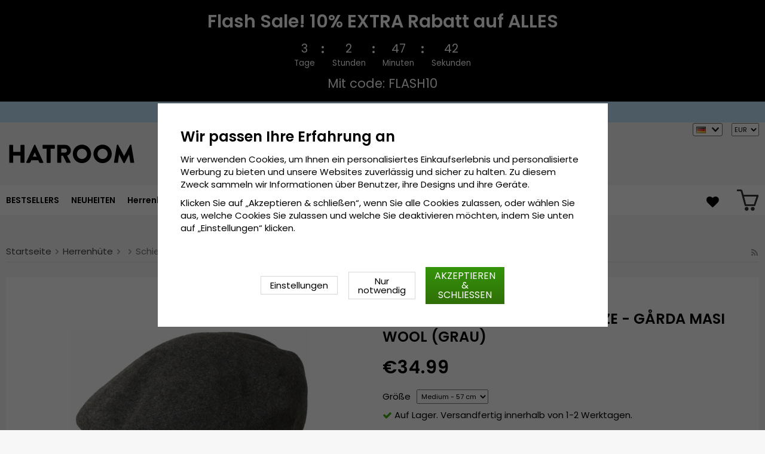

--- FILE ---
content_type: text/html; charset=UTF-8
request_url: https://hatroom.de/de/herrenhute/schiebermutze-flatcap/schiebermutze-schirmmutze-garda-masi-wool-grau/
body_size: 18573
content:
<!doctype html><html lang="de"
class="slidein-enabled header-banner-active"><head><meta charset="utf-8"><title>Schiebermütze / Schirmmütze - Gårda Masi Wool (grau)</title><meta name="description" content="In Gårda - Göteborgs altem Textilarbeiter- und Fabrikgelände -, wo die Idee der Wiederaufnahme der stolzen Hutproduktion, die einst das Gebiet prägte, geboren wurde, als die schottischen, niederländischen und englischen Geschäftsleute und"><meta name="keywords" content=""><meta name="robots" content="index, follow"><meta name="viewport" content="width=device-width, initial-scale=1"><!-- WIKINGGRUPPEN 9.2.4 --><link rel="shortcut icon" href="/favicon.png"><style>@font-face {
font-family: 'poppins';
src:
url('/css/fonts/poppins/Poppins-Regular.woff2?6b2nks') format('woff2'),
url('/css/fonts/poppins/Poppins-Regular.woff?6b2nks') format('woff');
font-weight: 400;
font-style: normal;
font-display: swap;
}
@font-face {
font-family: 'poppins';
src:
url('/css/fonts/poppins/Poppins-Italic.woff2?6b2nks') format('woff2'),
url('/css/fonts/poppins/Poppins-Italic.woff?6b2nks') format('woff');
font-weight: 400;
font-style: italic;
font-display: swap;
}
@font-face {
font-family: 'poppins';
src:
url('/css/fonts/poppins/Poppins-SemiBold.woff2?6b2nks') format('woff2'),
url('/css/fonts/poppins/Poppins-SemiBold.woff?6b2nks') format('woff');
font-weight: 600;
font-style: normal;
font-display: swap;
}
@font-face {
font-family: 'poppins';
src:
url('/css/fonts/poppins/Poppins-SemiBoldItalic.woff2?6b2nks') format('woff2'),
url('/css/fonts/poppins/Poppins-SemiBoldItalic.woff?6b2nks') format('woff');
font-weight: 600;
font-style: italic;
font-display: swap;
}</style><link rel="stylesheet" href="/js/vendors/splide/splide-core.min.css?1150"><link rel="preload" href="/frontend/view_desktop/css/compiled/compiled.css?v=1150" as="style" onload="this.rel='stylesheet'"><noscript><link rel="stylesheet" href="/frontend/view_desktop/css/compiled/compiled.css?v=1150"></noscript><script>/*! loadCSS: load a CSS file asynchronously. [c]2016 @scottjehl, Filament Group, Inc. Licensed MIT */
!function(a){"use strict";var b=function(b,c,d){function j(a){return e.body?a():void setTimeout(function(){j(a)})}function l(){f.addEventListener&&f.removeEventListener("load",l),f.media=d||"all"}var g,e=a.document,f=e.createElement("link");if(c)g=c;else{var h=(e.body||e.getElementsByTagName("head")[0]).childNodes;g=h[h.length-1]}var i=e.styleSheets;f.rel="stylesheet",f.href=b,f.media="only x",j(function(){g.parentNode.insertBefore(f,c?g:g.nextSibling)});var k=function(a){for(var b=f.href,c=i.length;c--;)if(i[c].href===b)return a();setTimeout(function(){k(a)})};return f.addEventListener&&f.addEventListener("load",l),f.onloadcssdefined=k,k(l),f};"undefined"!=typeof exports?exports.loadCSS=b:a.loadCSS=b}("undefined"!=typeof global?global:this);
function onloadCSS(a,b){function d(){!c&&b&&(c=!0,b.call(a))}var c;a.addEventListener&&a.addEventListener("load",d),a.attachEvent&&a.attachEvent("onload",d),"isApplicationInstalled"in navigator&&"onloadcssdefined"in a&&a.onloadcssdefined(d)}!function(a){if(a.loadCSS){var b=loadCSS.relpreload={};if(b.support=function(){try{return a.document.createElement("link").relList.supports("preload")}catch(a){return!1}},b.poly=function(){for(var b=a.document.getElementsByTagName("link"),c=0;c<b.length;c++){var d=b[c];"preload"===d.rel&&"style"===d.getAttribute("as")&&(a.loadCSS(d.href,d),d.rel=null)}},!b.support()){b.poly();var c=a.setInterval(b.poly,300);a.addEventListener&&a.addEventListener("load",function(){a.clearInterval(c)}),a.attachEvent&&a.attachEvent("onload",function(){a.clearInterval(c)})}}}(this);</script><script id="mcjs">!function(c,h,i,m,p){m=c.createElement(h),p=c.getElementsByTagName(h)[0],m.async=1,m.src=i,p.parentNode.insertBefore(m,p)}(document,"script","https://chimpstatic.com/mcjs-connected/js/users/b1709f555231bdf01b3bd66dc/8849b786d385c89a6cad4614e.js");</script><link rel="canonical" href="https://hatroom.de/de/herrenhute/schiebermutze-flatcap/schiebermutze-schirmmutze-garda-masi-wool-grau/"><link rel="alternate" hreflang="sv" href="https://hatshop.se/herrhattar/gubbkeps-flat-caps/gubbkeps-flat-cap-garda-masi-wool-gra/"><link rel="alternate" hreflang="en" href="https://hatroom.eu/en/mens-hats/flat-caps/flat-cap-garda-masi-wool-grey/"><link rel="alternate" hreflang="de" href="https://hatroom.de/de/herrenhute/schiebermutze-flatcap/schiebermutze-schirmmutze-garda-masi-wool-grau/"><link rel="alternate" hreflang="fi" href="https://hatshop.fi/fi/miesten-hatut/flat-caps/flat-cap-garda-masi-wool-harmaa/"><link rel="alternate" hreflang="no" href="https://hatteshoppen.no/no/herrehatter/sixpence-flat-caps/sixpence-flat-cap-garda-masi-wool-gra/"><link rel="alternate" hreflang="da" href="https://hatshop.dk/da/herrehatte/sixpence-flat-caps/sixpence-flat-cap-garda-masi-wool-gra/"><link rel="alternate" hreflang="fr" href="https://hatshop.fr/fr/chapeaux-pour-homme/les-casquettes/casquette-gavroche-irlandaise-garda-masi-wool-gris/"><link rel="alternate" hreflang="nl" href="https://hatroom.nl/nl/herenhoeden/flat-caps/flat-cap-garda-masi-wool-grijs/"><link rel="alternate" hreflang="pl" href="https://hatroom.pl/pl/kapelusze-mskie/kaszkiet-flat-cap/kaszkiet-garda-masi-wool-szary/"><script src="/js/fbc.js?1150"></script><script>document.addEventListener('DOMContentLoaded', function(){
$(document).on('acceptCookies1', function() {
$('body').append(atob('PHNjcmlwdD4hZnVuY3Rpb24oZixiLGUsdixuLHQscyl7aWYoZi5mYnEpcmV0dXJuO249Zi5mYnE9ZnVuY3Rpb24oKXtuLmNhbGxNZXRob2Q/[base64]'));
});
});</script><script>window.profitMetricsCookieStatisticsConsent = false;window.profitMetricsCookieMarketingConsent=false;</script><script>document.addEventListener('DOMContentLoaded', function(){
$(document).on('acceptCookies2', function() {
$('body').append(atob('PHNjcmlwdD53aW5kb3cucHJvZml0TWV0cmljc0Nvb2tpZVN0YXRpc3RpY3NDb25zZW50ID0gdHJ1ZTs8L3NjcmlwdD4='));
});
});</script><script>document.addEventListener('DOMContentLoaded', function(){
$(document).on('acceptCookies2', function() {
$('body').append(atob('PHNjcmlwdD53aW5kb3cucHJvZml0TWV0cmljc0Nvb2tpZU1hcmtldGluZ0NvbnNlbnQgPSB0cnVlOzwvc2NyaXB0Pg=='));
});
});</script><script>window.profitMetrics = {
pid: '4A044D5CD096E1AF', // The ProfitMetrics website ID
cookieStatisticsConsent: window.profitMetricsCookieStatisticsConsent,
cookieMarketingConsent: window.profitMetricsCookieMarketingConsent }</script><script src="https://cdn1.profitmetrics.io/4A044D5CD096E1AF/bundle.js"
defer></script><!-- ProfitMetrics snippet END--><script src="https://cdn.optimizely.com/js/29349450414.js"></script><meta name="google-site-verification" content="Szd1THlMXgcdrwy2pLjOcUoaBvQGrQNTnwj1tIaD3_c" /><meta name="google-site-verification" content="HPw2x9UZf1KB0d5VARBuJMUZQjNkmTKoeuzp0eis_Lg" /><meta name="google-site-verification" content="Yn23_1lndsr7jpMT739IFZXnQg0lCP9KQMe00RNfv48" /><meta name="google-site-verification" content="idlsvJEymEGfch-hlsnN6RhDPCFYZu-Fa377Ys80VEY" /><meta name="google-site-verification" content="mf1dCJtiRtEEM3PMd1Y7yr0nsrLfKYOK-O3bDwZbTc0" /><meta name="google-site-verification" content="6cH9ObDKRjE89cXv1reNnN4MOKpUJ1T5KnSdvmMF5Zw" /><meta name="google-site-verification" content="JCBrc1ws322O1JyoCdCtlFRNcNy4Zo9lv8KXt6BlWBY" /><meta name="google-site-verification" content="lUBXqFcIxFFNTeXyIDJUUJr6ucgHdU-uNBPDY0MA0-Q" /><meta name="google-site-verification" content="L-_uXtjSRDXTjMT_Jk_KdxfDiLn6SRLn_n7RuJKxRL8" /><meta name="facebook-domain-verification" content="nq4ufqp08vcz5yc6zfdvrg3tk1znq0" /><meta name="facebook-domain-verification" content="9ho0sqigq7c096q5s573d0pzg3xxsg" /><meta name="facebook-domain-verification" content="yc144kgnc22ccu6m5de3720g3ixdtk" /><meta name="facebook-domain-verification" content="exi3vysfxo2sxvzef5ldflyv6r57vb" /><meta name="facebook-domain-verification" content="4hpcq8kdgnk723qetupbubigkbzkmg" /><meta name="facebook-domain-verification" content="v4ygbifhlkdih2bk6nu64r4krm4xzd" /><meta name="facebook-domain-verification" content="goriopkqtztu43j4d16hs5hf2lols8" /><!-- TrustBox script --><script type="text/javascript" src="//widget.trustpilot.com/bootstrap/v5/tp.widget.bootstrap.min.js" async></script><!-- End TrustBox script --><style>.js_recommendations__holder[data-place="lead"].recommendations__holder {
margin-bottom: unset;
}</style><script defer src="https://on.hatshop.se/jsTag?ap=1962291854"></script><script> (function (i, s, o, g, r, a, m) {
i["VoyadoAnalyticsObject"] = r;
i[r] = i[r] || function () { (i[r].q = i[r].q || []).push(arguments) }, i[r].l = 1 * new Date();
a = s.createElement(o), m = s.getElementsByTagName(o)[0];
a.async = 1;
a.src = g;
m.parentNode.insertBefore(a, m)
})(window, document, "script", "https://assets.voyado.com/jsfiles/analytics_0.1.6.min.js", "va");
va("setTenant", "Hatshop");</script><script>va("productview", {
"categoryName": "de/herrenhute/schiebermutze-flatcap",
"itemId": "FW_TN4039.grey-2"})</script><meta property="og:title" content="Schiebermütze / Schirmmütze - Gårda Masi Wool (grau)"/><meta property="og:description" content="In Gårda - Göteborgs altem Textilarbeiter- und Fabrikgelände -, wo die Idee der Wiederaufnahme der stolzen Hutproduktion, die einst das Gebiet prägte, geboren wurde, als die schottischen, niederländischen und englischen Geschäftsleute und Handwerker vor etwas mehr als hundert Jahren in diesem Teil der Stadt die Herstellung und Produktion charakterisierten.Es ist seit ein paar Jahrhunderten nicht mehr möglich, die Hüte in der Mitte Göteborgs herzustellen, aber wir können und werden immer noch inspiriert, fasziniert und verzaubert von dem Design und der Innovation des lebendigen Handwerks, das damals die Gegend prägte. Und nehmen es mit uns, wenn wir 200 Jahre später unsere Freunde besuchen, die Produzenten von echten Panamahüten weit weg im Westen - in Südamerika, Ecuador - oder im grenzenlosen künstlerischen Japan am weitesten im Fernen Osten sind.Wir wollen, dass ALLE - wie in Gårda in den Jahren 1800 und 1900 - moderne, einzigartige, innovative Hüte zu einem wirklich guten Preis tragen können. Sie wurde unter den gleichen Voraussetzungen geschaffen, als sich vor einigen hundert Jahren in Göteborg Menschen aus verschiedenen Teilen Europas trafen. Spezifikationen:Schirmlänge: 5 cm.Hergestellt in Italien.Hergestellt aus 65 Prozent Wolle, 30 Prozent Polyamid und 5 Prozent Fasern.Hergestellt aus: 65 Prozent Wolle, 30 Prozent Polyamid und 5 Prozent Fasern.Grösseninformationen: Small - 55 cm. Medium - 57 cm. Large - 59 cm. X-Large - 61 cm. "/><meta property="og:type" content="product"/><meta property="og:url" content="https://hatroom.de/de/herrenhute/schiebermutze-flatcap/schiebermutze-schirmmutze-garda-masi-wool-grau/"/><meta property="og:site_name" content="Cama-Gruppen AB"/><meta property="product:retailer_item_id" content="FW_TN4039.grey-2"/><meta property="product:price:amount" content="34.99" /><meta property="product:price:currency" content="EUR" /><meta property="product:availability" content="instock" /><meta property="og:image" content="https://hatroom.de/images/zoom/tn4039gra1.jpg"/><meta property="og:image" content="https://hatroom.de/images/zoom/tn4039gra2.jpg"/><meta property="og:image" content="https://hatroom.de/images/zoom/tn4039gra3.jpg"/><meta property="og:title" content="Schiebermütze / Schirmmütze - Gårda Masi Wool (grau)"/> <meta property="og:image" content="https://hatroom.de/images/normal/tn4039gra1.jpg"/> <meta property="og:url" content="https://hatroom.de/de/herrenhute/schiebermutze-flatcap/schiebermutze-schirmmutze-garda-masi-wool-grau/"/><meta property="og:price:amount" content="34.99"/><meta property="product:original_price:amount" content="34.99"/><meta property="product:availability" content="instock"/><meta property="product:brand" content="Gårda Hats of Sweden"/><meta property="product:category" content="Schiebermütze/Flatcap"/></head><body class="view-product" itemscope itemtype="http://schema.org/ItemPage"><div id="fb-root"></div><script>window.dataLayer = window.dataLayer || [];
function gtag(){dataLayer.push(arguments);}
gtag('consent', 'default', {
'ad_storage': 'denied',
'analytics_storage': 'denied',
'ad_user_data': 'denied',
'ad_personalization': 'denied'
});
window.updateGoogleConsents = (function () {
let consents = {};
let timeout;
const addConsents = (function() {
let executed = false;
return function() {
if (!executed) {
executed = true;
gtag('consent', 'update', consents);
wgrConsentUpdate();
delete window.updateGoogleConsents;
}
}
})();
return function (obj) {
consents = { ...consents, ...obj };
clearTimeout(timeout);
setTimeout(addConsents, 25);
}
})();
function wgrConsentUpdate()
{
setTimeout(function(){
let wgrCookie = {};
let wgrCookieString = '';
if (WGR.cookie) {
wgrCookieString = WGR.cookie.getCookie('wgr-cookie');
}
else {
let cookies = document.cookie.split(';');
for (let key in cookies) {
const cookie = cookies[key].split('=');
if (cookie[0].trim() === 'wgr-cookie') {
wgrCookieString = cookie[1];
}
}
}
if (wgrCookieString) {
try {
wgrCookie = JSON.parse(wgrCookieString);
} catch (e) {
console.error(e);
console.log(wgrCookieString);
wgrCookie = {};
}
}
dataLayer.push({ event: 'wgr_consent_update', wgrCookie });
}, 300);
}</script><script>document.addEventListener('DOMContentLoaded', function(){
$(document).on('acceptCookies2', function() {
$('body').append(atob('PHNjcmlwdD51cGRhdGVHb29nbGVDb25zZW50cyh7ICdhZF9zdG9yYWdlJzogJ2dyYW50ZWQnIH0pOzwvc2NyaXB0Pg=='));
});
});</script><script>document.addEventListener('DOMContentLoaded', function(){
$(document).on('acceptCookies1', function() {
$('body').append(atob('PHNjcmlwdD51cGRhdGVHb29nbGVDb25zZW50cyh7ICdhbmFseXRpY3Nfc3RvcmFnZSc6ICdncmFudGVkJyB9KTs8L3NjcmlwdD4='));
});
});</script><script>document.addEventListener('DOMContentLoaded', function(){
$(document).on('acceptCookies2', function() {
$('body').append(atob('PHNjcmlwdD51cGRhdGVHb29nbGVDb25zZW50cyh7ICdhZF91c2VyX2RhdGEnOiAnZ3JhbnRlZCcgfSk7PC9zY3JpcHQ+'));
});
});</script><script>document.addEventListener('DOMContentLoaded', function(){
$(document).on('acceptCookies2', function() {
$('body').append(atob('PHNjcmlwdD51cGRhdGVHb29nbGVDb25zZW50cyh7ICdhZF9wZXJzb25hbGl6YXRpb24nOiAnZ3JhbnRlZCcgfSk7PC9zY3JpcHQ+'));
});
});</script><script>document.addEventListener('DOMContentLoaded', function(){
$(document).on('denyCookies2', function() {
$('body').append(atob('PHNjcmlwdD51cGRhdGVHb29nbGVDb25zZW50cyh7ICdhZF9zdG9yYWdlJzogJ2RlbmllZCcgfSk7PC9zY3JpcHQ+'));
});
});</script><script>document.addEventListener('DOMContentLoaded', function(){
$(document).on('denyCookies1', function() {
$('body').append(atob('PHNjcmlwdD51cGRhdGVHb29nbGVDb25zZW50cyh7ICdhbmFseXRpY3Nfc3RvcmFnZSc6ICdkZW5pZWQnIH0pOzwvc2NyaXB0Pg=='));
});
});</script><script>document.addEventListener('DOMContentLoaded', function(){
$(document).on('denyCookies2', function() {
$('body').append(atob('PHNjcmlwdD51cGRhdGVHb29nbGVDb25zZW50cyh7ICdhZF91c2VyX2RhdGEnOiAnZGVuaWVkJyB9KTs8L3NjcmlwdD4='));
});
});</script><script>document.addEventListener('DOMContentLoaded', function(){
$(document).on('denyCookies2', function() {
$('body').append(atob('PHNjcmlwdD51cGRhdGVHb29nbGVDb25zZW50cyh7ICdhZF9wZXJzb25hbGl6YXRpb24nOiAnZGVuaWVkJyB9KTs8L3NjcmlwdD4='));
});
});</script><script>wgrConsentUpdate();</script><script>if (typeof dataLayer == 'undefined') {var dataLayer = [];} dataLayer.push({"ecommerce":{"currencyCode":"EUR","detail":{"products":[{"name":"Schieberm\u00fctze \/ Schirmm\u00fctze - G\u00e5rda Masi Wool (grau)","id":"FW_TN4039.grey-2","price":34.99,"category":"de\/herrenhute\/schiebermutze-flatcap"}]}}}); dataLayer.push({"event":"fireRemarketing","remarketing_params":{"ecomm_prodid":"FW_TN4039.grey-2","ecomm_category":"de\/herrenhute\/schiebermutze-flatcap","ecomm_totalvalue":34.99,"isSaleItem":false,"ecomm_pagetype":"product"}}); (function(w,d,s,l,i){w[l]=w[l]||[];w[l].push({'gtm.start':
new Date().getTime(),event:'gtm.js'});var f=d.getElementsByTagName(s)[0],
j=d.createElement(s),dl=l!='dataLayer'?'&l='+l:'';j.async=true;j.src=
'//www.googletagmanager.com/gtm.js?id='+i+dl;f.parentNode.insertBefore(j,f);
})(window,document,'script','dataLayer','GTM-WC48LNK');</script><div class="l-mobile-header"><button class="neutral-btn mini-menu"><i class="wgr-icon icon-navicon"></i></button><button class="neutral-btn mini-search js-touch-area"><i class="wgr-icon icon-search"></i></button><div class="mini-site-logo"><a href="/"><img src="/frontend/view_desktop/design/logos/logo_de.svg" class="mini-site-logo" alt="Cama-Gruppen AB"
width="155" height="32"></a><div class="mini-cart-info"><span class="mini-cart-info-text">Das Produkt wurde in Ihren Warenkorb gelegt</span></div></div><div class="slidein-cart"><button type="button" class="js-dialog-toggle neutral-btn mini-cart" data-type="popcart"
aria-label=""><span class="mini-cart-inner"><img alt="" src="/frontend/view_desktop/design/topcart_cartsymbol.png?v3" height="30" width="30"></span></button></div></div><dialog class="popcart-dialog popcart" data-type="popcart" id="js-popcart"><div id="popcart-dialog" class="inner-dialog"><div class="popcart-slidein"><div class="popcart-container popcart-scroll"><div class="popcart-top"><div class="cart-header"><div class="cart-title"><h5 class="cart-title__title">Ihr Warenkorb</h5></div><div class="cart-close-button"><button class="is-close-dialog js-dialog-btn-close"><i class="wgr-icon icon-times popcart-shipping-icon"></i></button></div></div><div class="popcart-top-container"><div class="cart cart--popcart cart--layout-"><div class="cart__items"><table class="table checkout-cart"><tbody></tbody><tfoot><tr class="popcart-cart-row" style="justify-content: flex-end;"><td colspan="3" class="text-right"><span class="popcart-cart__sum-label">Gesamtsumme:</span> </td><td colspan="1"><span class="popcart-cart__sum-value">&euro;0</span></td></tr></tfoot></table> <!-- End of items and sums table (cart) --></div><div class="popcart-footer-buttons"><button class="btn btn--primary popcart__continue_btn is-close-dialog js-dialog-btn-close">Weiter einkaufen</button><a class="btn btn--primary popcart__checkout_btn"
href="/checkout/"
title="Zur Kasse">Zur Kasse gehen</a></div></div></div></div><div class="popcart-bottom"><div class="popcart-recommendations-container"></div></div></div></div></div></dialog><div class="banner-holder-tablets"><div class="banner "
style="
background-color:#000000; color:#ffffff; "><div class="banner__title">Flash Sale! 10% EXTRA Rabatt auf ALLES</div><div class="banner__clock clock js-clock" data-ends="1769381999"><div class="clock-part"><div class="clock-number js-day"></div><div class="clock-info">Tage</div></div><div class="clock-separator"><div class="dot dot--top" style="background-color:#ffffff;"></div><div class="dot dot--bottom" style="background-color:#ffffff;"></div></div><div class="clock-part"><div class="clock-number js-hour"></div><div class="clock-info">Stunden</div></div><div class="clock-separator"><div class="dot dot--top" style="background-color:#ffffff;"></div><div class="dot dot--bottom" style="background-color:#ffffff;"></div></div><div class="clock-part"><div class="clock-number js-minute"></div><div class="clock-info">Minuten</div></div><div class="clock-separator"><div class="dot dot--top" style="background-color:#ffffff;"></div><div class="dot dot--bottom" style="background-color:#ffffff;"></div></div><div class="clock-part"><div class="clock-number js-second"></div><div class="clock-info">Sekunden</div></div></div><div class="banner__text">Mit code: FLASH10</div></div></div><div class="header-banner-content"><style type="text/css">.header-banner-content {
background-color: #C1E7FB;
color: #000;
}
.extra-banner {
background-color: #C1E7FB;
color: #000;
font-size: 0.9rem;
line-height: 1.8;
}
.small-banner-link:hover {
color: #000;
opacity: 1;
text-decoration: underline;
}
@media only screen and (max-width: 600px) {
.extra-banner {
font-size: 1rem;
line-height: 2;
}
}
.header-banner-content p {
margin-bottom: 0;
padding-bottom: 1px;
/*background-color: #C1E7FB;*/
font-weight: 600;
text-align: center;
line-height: 1.7;
}
.mobil-extra-banner {
position: sticky;
z-index: 1000;
top: 91px;
display: flex;
justify-content: center;
margin: 0px;
max-height: 30px;
font-weight: 400;
/*background-color: #C1E7FB;*/
text-align: center;
}
@media only screen and (min-width: 769px) {
.mobil-extra-banner {
display: none;
}
}
@media only screen and (min-width: 585px) {
.mobil-extra-banner {
top: 50px;
}</style><p><a class="small-banner-link" href="/de/deals/"><span class="extra-banner">Lagerverkauf! Bis zu 70% Rabatt &rarr;</span> </a></p></div><div class="page"><div class="l-header clearfix"><div class="l-constrained l-header__cols"><div class="l-header-logo l-header__col l-header__col--1"><a class="site-logo" href="/"><img src="/frontend/view_desktop/design/logos/logo_de.svg" alt="Cama-Gruppen AB"
width="220" height="45"></a></div><div class="l-header-search l-header__col l-header__col--2"><div class="l-header-search__inner"><!-- Search Box --><form method="get" action="/search/" class="site-search input-highlight input-table input-table--middle" itemprop="potentialAction" itemscope itemtype="http://schema.org/SearchAction"><meta itemprop="target" content="https://hatroom.de/search/?q={q}"/><input type="hidden" name="lang" value="de"><div class="input-table__item stretched"><input type="search" autocomplete="off" value="" name="q" class="js-autocomplete-input neutral-btn stretched site-search__input" placeholder="Produkt suchen" required itemprop="query-input"><div class="is-autocomplete-spinner"></div><i class="is-autocomplete-clear wgr-icon icon-times"></i></div><div class="input-table__item"><button type="submit" class="neutral-btn site-search__btn"><i class="wgr-icon icon-search"></i></button></div></form><div class="l-voyado-autocomplete l-constrained"><div class="is-autocomplete-result"></div></div></div></div><div class="lang-curr-holder"><div class="lang-changer-holder"><div class="currency-changer lang-changer has-dropdown"><span class="header-link"><img class="lang-changer__flag" src="//wgrremote.se/img/flags/de.gif"
alt="Deutsch"><img class="header-link__arrow" src="/frontend/view_desktop/design/arrow-down--dark.png.webp"></span><div class="dropdown"><form class="lang-changer" name="valutaval" action="javascript:void(0)"><ul class="nav-block"><li><a title="Svenska" href="https://hatshop.se/herrhattar/gubbkeps-flat-caps/gubbkeps-flat-cap-garda-masi-wool-gra/"><img class="lang-changer__flag" src="//wgrremote.se/img/flags/se.gif" alt="Svenska">Svenska</a></li><li><a title="English" href="https://hatroom.eu/en/mens-hats/flat-caps/flat-cap-garda-masi-wool-grey/"><img class="lang-changer__flag" src="//wgrremote.se/img/flags/europeanunion.gif" alt="English">English</a></li><li><a title="Suomi" href="https://hatshop.fi/fi/miesten-hatut/flat-caps/flat-cap-garda-masi-wool-harmaa/"><img class="lang-changer__flag" src="//wgrremote.se/img/flags/fi.gif" alt="Suomi">Suomi</a></li><li><a title="Norsk" href="https://hatteshoppen.no/no/herrehatter/sixpence-flat-caps/sixpence-flat-cap-garda-masi-wool-gra/"><img class="lang-changer__flag" src="//wgrremote.se/img/flags/no.gif" alt="Norsk">Norsk</a></li><li><a title="Dansk" href="https://hatshop.dk/da/herrehatte/sixpence-flat-caps/sixpence-flat-cap-garda-masi-wool-gra/"><img class="lang-changer__flag" src="//wgrremote.se/img/flags/dk.gif" alt="Dansk">Dansk</a></li><li><a title="Français" href="https://hatshop.fr/fr/chapeaux-pour-homme/les-casquettes/casquette-gavroche-irlandaise-garda-masi-wool-gris/"><img class="lang-changer__flag" src="//wgrremote.se/img/flags/fr.gif" alt="Français">Français</a></li><li><a title="Nederlands" href="https://hatroom.nl/nl/herenhoeden/flat-caps/flat-cap-garda-masi-wool-grijs/"><img class="lang-changer__flag" src="//wgrremote.se/img/flags/nl.gif" alt="Nederlands">Nederlands</a></li><li><a title="Polski" href="https://hatroom.pl/pl/kapelusze-mskie/kaszkiet-flat-cap/kaszkiet-garda-masi-wool-szary/"><img class="lang-changer__flag" src="//wgrremote.se/img/flags/pl.gif" alt="Polski">Polski</a></li></ul></form></div></div><select class="wipe" name="valuta" onchange="setCurrency(this.options[this.selectedIndex].text)"><option >DKK</option><option selected>EUR</option><option >GBP</option><option >NOK</option><option >PLN</option><option >SEK</option></select></div></div></div></div><!-- End .l-header --><div class="l-menubar clearfix"><div class="l-menubar-inner l-constrained"><div class="l-menubar-left"><ul class="nav site-nav mega-menu"><li ><a href="/de/bestsellers/">BESTSELLERS</a></li><li class="has-dropdown"><a href="/de/hute/">Hüte</a><ul class="dropdown"><li ><a href="/de/hute/baskenmutze/">Baskenmütze</a></li><li ><a href="/de/hute/boaters/">Boaters</a></li><li ><a href="/de/hute/hute-bucket/">Hüte Bucket</a></li><li ><a href="/de/hute/cowboyhut/">Cowboyhut</a></li><li ><a href="/de/hute/fedora-hut/">Fedora-Hut</a></li><li ><a href="/de/hute/schiebermutzen/">Schiebermützen</a></li><li ><a href="/de/hute/schlapphute/">Schlapphüte</a></li><li ><a href="/de/hute/zylinderhut/">Zylinderhut</a></li><li ><a href="/de/hute/indiana-jones-hut/">Indiana-Jones-Hut</a></li><li ><a href="/de/hute/lederhut/">Lederhut</a></li><li ><a href="/de/hute/zeitungsmutzen/">Zeitungsmützen</a></li><li ><a href="/de/hute/panamahut/">Panamahut</a></li><li ><a href="/de/hute/player-hute/">Player-Hüte</a></li><li ><a href="/de/hute/sonnenhut/">Sonnenhut</a></li><li ><a href="/de/hute/strohhut/">Strohhut</a></li><li ><a href="/de/hute/traveller-hute/">Traveller-Hüte</a></li><li ><a href="/de/hute/trilby/">Trilby</a></li><li ><a href="/de/hute/fiddler-mutze/">Fiddler-Mütze</a></li><li ><a href="/de/hute/ohrflaps-hute-winterhute/">Ohrflaps Hüte & Winterhüte</a></li></ul></li><li class="has-dropdown"><a href="/de/herrenhute/">Herrenhüte</a><ul class="dropdown"><li ><a href="/de/herrenhute/stetson/">Stetson</a></li><li ><a href="/de/herrenhute/garda-hats-of-sweden/">Gårda Hats of Sweden</a></li><li ><a href="/de/herrenhute/jaxon/">Jaxon</a></li><li ><a href="/de/herrenhute/brixton/">Brixton</a></li><li ><a href="/de/herrenhute/schiebermutze-flatcap/">Schiebermütze/Flatcap</a></li><li ><a href="/de/herrenhute/cth-ericson/">CTH Ericson</a></li><li ><a href="/de/herrenhute/wigens/">Wigéns</a></li><li ><a href="/de/herrenhute/mjm/">MJM</a></li><li ><a href="/de/herrenhute/borsalino/">Borsalino</a></li><li ><a href="/de/herrenhute/jacaru/">Jacaru</a></li><li ><a href="/de/herrenhute/kangol/">Kangol</a></li><li ><a href="/de/herrenhute/wegener/">Wegener</a></li><li ><a href="/de/herrenhute/city-sport-caps/">City Sport Caps</a></li><li ><a href="/de/herrenhute/mayser/">Mayser</a></li><li ><a href="/de/herrenhute/bailey-of-hollywood/">Bailey of Hollywood</a></li><li ><a href="/de/herrenhute/faustmann/">Faustmann</a></li></ul></li><li class="has-dropdown"><a href="/de/damenhute/">Damenhüte</a><ul class="dropdown"><li ><a href="/de/damenhute/sur-la-tete/">Sur la tête</a></li><li ><a href="/de/damenhute/garda-hats-of-sweden/">Gårda Hats of Sweden</a></li><li ><a href="/de/damenhute/stetson/">Stetson</a></li><li ><a href="/de/damenhute/jaxon/">Jaxon</a></li><li ><a href="/de/damenhute/brixton/">Brixton</a></li><li ><a href="/de/damenhute/mayser/">Mayser</a></li><li ><a href="/de/damenhute/cth-ericson/">CTH Ericson</a></li><li ><a href="/de/damenhute/bailey-of-hollywood/">Bailey of Hollywood</a></li><li ><a href="/de/damenhute/kangol/">Kangol</a></li><li ><a href="/de/damenhute/caps/">Caps</a></li><li ><a href="/de/damenhute/wegener/">Wegener</a></li><li ><a href="/de/damenhute/faustmann/">Faustmann</a></li><li ><a href="/de/damenhute/sonnenvisiere/">Sonnenvisiere</a></li></ul></li><li class="has-dropdown"><a href="/de/beliebte-hute/">Beliebte Hüte</a><ul class="dropdown"><li ><a href="/de/beliebte-hute/fedora-hute/">Fedora-Hüte</a></li><li ><a href="/de/beliebte-hute/trilby-hute/">Trilby-Hüte</a></li><li ><a href="/de/beliebte-hute/pork-pie-hute/">Pork Pie-Hüte</a></li><li ><a href="/de/beliebte-hute/melone-bowler/">Melone/Bowler</a></li><li ><a href="/de/beliebte-hute/zylinderhute/">Zylinderhüte</a></li><li ><a href="/de/beliebte-hute/flat-caps/">Flat Caps</a></li><li ><a href="/de/beliebte-hute/newsboy/">Newsboy</a></li><li ><a href="/de/beliebte-hute/fiddler-caps/">Fiddler caps</a></li><li ><a href="/de/beliebte-hute/cowboyhute/">Cowboyhüte</a></li><li ><a href="/de/beliebte-hute/winterhute-ohrflaps-hute/">Winterhüte/Ohrflaps Hüte</a></li><li ><a href="/de/beliebte-hute/kinderhute/">Kinderhüte</a></li><li ><a href="/de/beliebte-hute/baskenmutzen/">Baskenmützen</a></li><li ><a href="/de/beliebte-hute/bucket-hute/">Bucket-Hüte</a></li><li ><a href="/de/beliebte-hute/lederhute/">Lederhüte</a></li><li ><a href="/de/beliebte-hute/strohhute/">Strohhüte</a></li><li ><a href="/de/beliebte-hute/panamahute/">Panamahüte</a></li><li ><a href="/de/beliebte-hute/sonnenhute/">Sonnenhüte</a></li><li ><a href="/de/beliebte-hute/player/">Player</a></li><li ><a href="/de/beliebte-hute/boater/">Boater</a></li><li ><a href="/de/beliebte-hute/floppy/">Floppy</a></li><li ><a href="/de/beliebte-hute/traveller/">Traveller</a></li></ul></li><li class="has-dropdown"><a href="/de/caps/">Caps</a><ul class="dropdown"><li ><a href="/de/caps/garda-hats-of-sweden/">Gårda Hats of Sweden</a></li><li ><a href="/de/caps/new-era/">New Era</a></li><li ><a href="/de/caps/stetson/">Stetson</a></li><li ><a href="/de/caps/john-hatter/">John Hatter</a></li><li ><a href="/de/caps/flexfit/">Flexfit</a></li><li ><a href="/de/caps/djinns/">Djinn's</a></li><li ><a href="/de/caps/kangol/">Kangol</a></li><li ><a href="/de/caps/cth-ericson/">CTH Ericson</a></li><li ><a href="/de/caps/lemmelkaffe/">Lemmelkaffe</a></li><li ><a href="/de/caps/wigens/">Wigéns</a></li><li ><a href="/de/caps/dedicated/">Dedicated</a></li><li ><a href="/de/caps/army-caps/">Army Caps</a></li><li ><a href="/de/caps/capslab/">Capslab</a></li><li ><a href="/de/caps/john-deere/">John Deere</a></li><li ><a href="/de/caps/american-needle/">American Needle</a></li><li ><a href="/de/caps/alpinestars/">Alpinestars</a></li></ul></li><li class="has-dropdown"><a href="/de/mutzen/">Mützen</a><ul class="dropdown"><li ><a href="/de/mutzen/satila/">Sätila</a></li><li ><a href="/de/mutzen/stetson/">Stetson</a></li><li ><a href="/de/mutzen/new-era/">New Era</a></li><li ><a href="/de/mutzen/sturmhauben/">Sturmhauben</a></li><li ><a href="/de/mutzen/amanda-christensen/">Amanda Christensen</a></li><li ><a href="/de/mutzen/garda-hats-of-sweden/">Gårda Hats of Sweden</a></li><li ><a href="/de/mutzen/dedicated/">Dedicated</a></li><li ><a href="/de/mutzen/mjm/">MJM</a></li><li ><a href="/de/mutzen/outdoor-research/">Outdoor Research</a></li></ul></li><li class="has-dropdown"><a href="/de/kinder/">Kinder</a><ul class="dropdown"><li ><a href="/de/kinder/hute-kinder/">Hüte kinder</a></li><li ><a href="/de/kinder/kinderkappen/">Kinderkappen</a></li><li ><a href="/de/kinder/kindermutzen/">Kindermützen</a></li></ul></li><li class="has-dropdown"><a href="/de/accessoires/">Accessoires</a><ul class="dropdown"><li ><a href="/de/accessoires/handschuhe/">Handschuhe</a><ul ><li ><a href="/de/accessoires/handschuhe/herrenhandschuhe/">Herrenhandschuhe</a></li><li ><a href="/de/accessoires/handschuhe/damenhandschuhe/">Damenhandschuhe</a></li></ul></li><li ><a href="/de/accessoires/blumenkranze/">Blumenkränze</a></li><li ><a href="/de/accessoires/schals-tucher/">Schals & Tücher</a><ul ><li ><a href="/de/accessoires/schals-tucher/warme-schals/">Warme Schals</a></li><li ><a href="/de/accessoires/schals-tucher/halswarmer-schlauchschals/">Halswärmer / Schlauchschals</a></li></ul></li></ul></li><li ><a href="/de/deals/">DEALS</a></li><li ><a href="/de/neuheiten/">NEUHEITEN</a></li><li ><a href="/de/-157/">-</a></li></ul> <!-- end .site-nav with dropdown. --></div><div class="l-menubar-right"><div class="wishlist-button"><a class="wishlist-link js-wishlist-link" href="/wishlist" itemprop="url"><i class="wgr-icon icon-heart wishlist-icon"></i><span class="wishlist-count js-wishlist-count is-hidden">0</span></a></div></div><div id="topcart-holder"><div id="topcart-area" class="topcart-area"><img src="/frontend/view_desktop/design/topcart_cartsymbol.png.webp" class="topcart-icon" alt="Cart"></div></div></div></div> <!-- End .l-menubar --><div class="l-holder l-holder-banner clearfix"><div class="l-content clearfix"><div class="l-main"><ol class="nav breadcrumbs clearfix" itemprop="breadcrumb" itemscope itemtype="http://schema.org/BreadcrumbList"><li itemprop="itemListElement" itemscope itemtype="http://schema.org/ListItem"><meta itemprop="position" content="1"><a href="/" itemprop="item"><span itemprop="name">Startseite</span></a><i class="wgr-icon icon-arrow-right5" style="vertical-align:middle;"></i></li><li itemprop="itemListElement" itemscope itemtype="http://schema.org/ListItem"><meta itemprop="position" content="2"><a href="/de/herrenhute/" title="Herrenhüte" itemprop="item"><span itemprop="name">Herrenhüte</span></a><i class="wgr-icon icon-arrow-right5" style="vertical-align:middle;"></i></li><li itemprop="itemListElement" itemscope itemtype="http://schema.org/ListItem"><meta itemprop="position" content="3"><a href="/de/herrenhute/schiebermutze-flatcap/" title="Schiebermütze/Flatcap" itemprop="item"><span itemprop="name">Schiebermütze/Flatcap</span></a><i class="wgr-icon icon-arrow-right5" style="vertical-align:middle;"></i></li><li>Schiebermütze / Schirmmütze - Gårda Masi Wool (grau)</li><li class="right rss-logo"><a target="_blank" href="https://hatroom.de/?feed"><i class="wgr-icon icon-rss"></i></a></li></ol><div class="l-inner"><div itemprop="mainEntity" itemscope itemtype="http://schema.org/Product"><div class="l-product"><div class="l-product-col-1"><div class="flexslider-container is-flex-loading"><div class="product-carousel"><div class="flexslider" style="padding-bottom: 53.25%;"><ul class="flex__items block-list clearfix"><li class="product-carousel__item flex__item js-photoswipe-item" data-id="3338" data-index="0"><a class="product-carousel__link" style="padding-bottom: 53.25%;" rel="produktbilder" href="/images/zoom/tn4039gra1.jpg" data-size="1024x544"><img class="product-carousel__img "
data-id="3338" data-optionids="" src="/images/normal/tn4039gra1.jpg.webp" srcset="/images/2x/normal/tn4039gra1.jpg.webp 2x"
alt="Schiebermütze / Schirmmütze - Gårda Masi Wool (grau)" itemprop="image"></a></li><li class="product-carousel__item flex__item js-photoswipe-item" data-id="3339" data-index="1"><a class="product-carousel__link" style="padding-bottom: 53.25%;" rel="produktbilder" href="/images/zoom/tn4039gra2.jpg" data-size="1024x554"><img class="product-carousel__img is-lazyload is-flex-lazyload"
data-id="3339" data-optionids="" data-src="/images/normal/tn4039gra2.jpg.webp" data-srcset="/images/2x/normal/tn4039gra2.jpg.webp 2x"
alt="Schiebermütze / Schirmmütze - Gårda Masi Wool (grau)" itemprop="image"><div class="preloader preloader--middle"><div class="preloader__icn"><div class="preloader__cut"><div class="preloader__donut"></div></div></div></div></a></li><li class="product-carousel__item flex__item js-photoswipe-item" data-id="3340" data-index="2"><a class="product-carousel__link" style="padding-bottom: 53.25%;" rel="produktbilder" href="/images/zoom/tn4039gra3.jpg" data-size="1024x487"><img class="product-carousel__img is-lazyload is-flex-lazyload"
data-id="3340" data-optionids="" data-src="/images/normal/tn4039gra3.jpg.webp" data-srcset="/images/2x/normal/tn4039gra3.jpg.webp 2x"
alt="Schiebermütze / Schirmmütze - Gårda Masi Wool (grau)" itemprop="image"><div class="preloader preloader--middle"><div class="preloader__icn"><div class="preloader__cut"><div class="preloader__donut"></div></div></div></div></a></li></ul></div></div><ul class="product-thumbs flex-nav nav"><li><img data-index="0" data-optionids=""
src="/images/mini/tn4039gra1.jpg.webp"
srcset="/images/2x/mini/tn4039gra1.jpg.webp 2x"
alt="Schiebermütze / Schirmmütze - Gårda Masi Wool (grau)" id="thumb0"></li><li><img data-index="1" data-optionids=""
src="/images/mini/tn4039gra2.jpg.webp"
srcset="/images/2x/mini/tn4039gra2.jpg.webp 2x"
alt="Schiebermütze / Schirmmütze - Gårda Masi Wool (grau)" id="thumb1"></li><li><img data-index="2" data-optionids=""
src="/images/mini/tn4039gra3.jpg.webp"
srcset="/images/2x/mini/tn4039gra3.jpg.webp 2x"
alt="Schiebermütze / Schirmmütze - Gårda Masi Wool (grau)" id="thumb2"></li></ul></div></div> <!-- end of l-product-col-1 --><div class="l-product-col-2"><h1 class="product-title" itemprop="name">Schiebermütze / Schirmmütze - Gårda Masi Wool (grau)</h1><form name="addToBasketForm" id="addToBasketForm"
action="/checkout/?action=additem"
method="post" onsubmit="return checkVisaProdSubmit()"><input type="hidden" id="aktivprislista" value="0"><input type="hidden" id="aktivprislistaprocent" value="100"><input type="hidden" id="avtalskund" value="0"><div class="product-price-field" itemprop="offers" itemscope itemtype="http://schema.org/Offer"><meta itemprop="price" content="34.99"><span id="prisruta" class="price produktpris">&euro;34.99</span><div id="duspararDiv"><span id="dusparar" class="muted"></span></div><link itemprop="availability" href="http://schema.org/InStock"><meta itemprop="itemCondition" itemtype="http://schema.org/OfferItemCondition" content="http://schema.org/NewCondition"><meta itemprop="priceCurrency" content="EUR"></div><table border="0" cellspacing="0" cellpadding="0"><tbody><tr><td class="product-option-spacing">Größe</td><td class="product-option-spacing"><select class="js-option" id="val2544"
name="val2544" onchange="updateValSum()"><option value="10622">Small - 55 cm</option><option selected value="10623">Medium - 57 cm</option><option value="10624">Large - 59 cm</option><option value="10625">X-Large - 61 cm</option></select></td></tr></tbody></table><div id="addToCardButtonDiv"><div class="product-stock"><div id="lagerstatusFinns" class="product-stock-item in-stock"><i class="wgr-icon icon-check"></i> <span class="product-stock-item__text">Auf Lager. Versandfertig innerhalb von 1-2 Werktagen.</span></div><div id="lagerstatusBestallningsvara" class="product-stock-item on-order"><span class="product-stock-item__text"><i class="wgr-icon icon-info2"></i> Nicht auf Lager</span></div><div id="lagerstatusFinnsNagra" class="product-stock-item soon-out-of-stock"><i class="wgr-icon icon-info2"></i> <span class="product-stock-item__text js-replace-stock-text">.</span></div></div><div class="product-cart-button-wrapper"><input type="tel" name="antal" title="Anzahl" class="product-quantity" maxlength="3" value="1" onkeyup="updateValSum()"><a class="btn btn--primary js-product-page-add" href="#" onclick="return visaProdSubmit()">In den Warenkorb legen &raquo;</a></div><div><p>✓ 14 Tage R&uuml;ckgaberecht&nbsp;✓ Versandbereit innerhalb von 1&ndash;2 Werktagen&nbsp; &nbsp;</p><p>&nbsp; &nbsp; &nbsp;✓ Kostenloser Versand sowie R&uuml;ckversand&nbsp;</p><p>&nbsp;</p></div></div><div id="lagerstatusFinnsEj" class="product-stock product-stock-item out-of-stock"><i class="wgr-icon icon-times"></i> <span class="product-stock-item__text">Nicht auf Lager</span><div class="product-reminder"><strong class="product-reminder__heading">Beobachtungsliste</strong><p class="product-reminder__text">Sie können ihn auf Ihre Beobachtungsliste setzen und werden per E-Mail informiert, wenn der Teppich wieder lieferbar ist.</p><div class="product-reminder__form"><input placeholder="E-Mailadresse" class="product-reminder__input is-product-reminder__email" type="email" size="25"><button class="product-reminder__btn is-product-reminder__submit btn">Auf die Beobachtungsliste</button><span class="is-product-reminder__spinner"></span></div><div class="is-product-reminder__status"></div></div></div><div id="stafflandemain"></div><input type="hidden" id="hasStafflande" value="false"><input type="hidden" name="staffAntalFras" value="Anzahl"><input type="hidden" name="staffPrisFras" value="Preis pro"><input type="hidden" name="ordPrisFras" value="Norm."><input type="hidden" name="valdKombination" value="11092"><input type="hidden" name="varamoms" value="19"><input type="hidden" name="inKampanj" value="0"><input type="hidden" name="hasValalternativ" value="1"><input type="hidden" name="id" value="2740"><input type="hidden" name="bestallningsvara" value="0"><input type="hidden" name="lagergrans" value="0"><!-- Product description --><div class="product-description"><b>Produktbeschreibungen:</b><div itemprop="description"><p>In G&aring;rda - G&ouml;teborgs altem Textilarbeiter- und Fabrikgel&auml;nde -, wo die Idee der Wiederaufnahme der stolzen Hutproduktion, die einst das Gebiet pr&auml;gte, geboren wurde, als die schottischen, niederl&auml;ndischen und englischen Gesch&auml;ftsleute und Handwerker vor etwas mehr als hundert Jahren in diesem Teil der Stadt die Herstellung und Produktion charakterisierten.</p><p>Es ist seit ein paar Jahrhunderten nicht mehr m&ouml;glich, die H&uuml;te in der Mitte G&ouml;teborgs herzustellen, aber wir k&ouml;nnen und werden immer noch inspiriert, fasziniert und verzaubert von dem Design und der Innovation des lebendigen Handwerks, das damals die Gegend pr&auml;gte. Und nehmen es mit uns, wenn wir 200 Jahre sp&auml;ter unsere Freunde besuchen, die Produzenten von echten Panamah&uuml;ten weit weg im Westen - in S&uuml;damerika, Ecuador - oder im grenzenlosen k&uuml;nstlerischen Japan am weitesten im Fernen Osten sind.</p><p>Wir wollen, dass ALLE - wie in G&aring;rda in den Jahren 1800 und 1900 - moderne, einzigartige, innovative H&uuml;te zu einem wirklich guten Preis tragen k&ouml;nnen. Sie wurde unter den gleichen Voraussetzungen geschaffen, als sich vor einigen hundert Jahren in G&ouml;teborg Menschen aus verschiedenen Teilen Europas trafen.</p><p>&nbsp;</p><div><p><em style="font-size: 14px;"><u><b>Spezifikationen:</b></u></em></p></div><div><ul><li><span style="font-family: Verdana; white-space: pre-wrap;">Schirml&auml;nge: 5</span>&nbsp;cm.</li><li>Hergestellt in Italien.</li><li><span style="font-family: Verdana; white-space: pre-wrap;">Hergestellt aus</span><span class="short_text" lang="sv">&nbsp;65</span>&nbsp;Prozent Wolle, 30 Prozent Polyamid<span class="short_text" lang="sv">&nbsp;und&nbsp;</span>5<span class="short_text" lang="sv">&nbsp;Prozent&nbsp;</span>Fasern<span class="short_text" lang="sv">.</span></li></ul><p><span style="font-family: Verdana; font-style: italic; font-weight: bold; white-space: pre-wrap;">Hergestellt aus</span><em><b>:</b></em>&nbsp;<span class="short_text" lang="sv">65</span>&nbsp;Prozent Wolle, 30 Prozent Polyamid<span class="short_text" lang="sv">&nbsp;und&nbsp;</span>5<span class="short_text" lang="sv">&nbsp;Prozent&nbsp;</span>Fasern<span class="short_text" lang="sv">.</span></p><p><br><span style="font-family: Verdana; font-style: italic; font-weight: bold; white-space: pre-wrap;">Gr&ouml;sseninformationen</span><em><b>:&nbsp;</b></em>Small - 55 cm. Medium - 57 cm. Large - 59 cm. X-Large - 61 cm.&nbsp;</p></div></div><br><br></div></form></div><div class="l-product-col-3"><div class="hidden-print"><a class="wishlist-toggle js-wishlist-toggle js-wishlist-toggle--productpage"
href="/wishlist/?action=add&id=2740"
data-pid="2740" title="Auf den Wunschzettel"><i class="wishlist-icon wgr-icon icon-heart-o"></i><i class="wgr-icon icon-remove wishlist-icon--remove"></i></a><div class="addthis_toolbox addthis_default_style addthis_20x20_style" addthis:title="Schiebermütze / Schirmmütze - Gårda Masi Wool (grau)"><a class="addthis_button_facebook"></a><a class="addthis_button_twitter"></a><a class="addthis_button_email"></a><a class="addthis_button_pinterest_share"></a><a class="addthis_button_google_plusone_share"></a></div></div><div id="produktdata"><br><b>Artikelnummer:</b><br><span id="articleno">FW_TN4039.grey-2</span><br><br><div id="directLinkblock" class="hidden-print"><b>:</b><br><span id="directLink"><a rel="nofollow" href="https://hatroom.de/de/herrenhute/schiebermutze-flatcap/schiebermutze-schirmmutze-garda-masi-wool-grau/"></a></span></div><br></div></div></div></div><div
class="js_recommendations__holder recommendations__holder"
data-place="page"
style="min-height: 3600px;"
><div class="recommendations-loader"></div><div class="recommendations-loader"></div><div class="recommendations-loader"></div></div><script type="text/javascript">var valAlternativSelects = new Array();valAlternativSelects.push('val2544');var kombinationer = new Array(); var newComb;newComb = new Object;
newComb.lagertyp = 2;
newComb.lagret = 5;
newComb.pris = 34.99;
newComb.kampanjpris = 28.99;
newComb.prislistapris = '';
newComb.dbid = 11092;
newComb.selectedImageID = 0;
newComb.artno = 'FW_TN4039.grey-2';
newComb.alternativ = new Array();newComb.alternativ.push(10623);newComb.alternativ.sort();kombinationer.push(newComb);newComb = new Object;
newComb.lagertyp = 2;
newComb.lagret = 6;
newComb.pris = 34.99;
newComb.kampanjpris = 28.99;
newComb.prislistapris = '';
newComb.dbid = 11091;
newComb.selectedImageID = 0;
newComb.artno = 'FW_TN4039.grey-1';
newComb.alternativ = new Array();newComb.alternativ.push(10622);newComb.alternativ.sort();kombinationer.push(newComb);newComb = new Object;
newComb.lagertyp = 2;
newComb.lagret = 15;
newComb.pris = 34.99;
newComb.kampanjpris = 28.99;
newComb.prislistapris = '';
newComb.dbid = 11093;
newComb.selectedImageID = 0;
newComb.artno = 'FW_TN4039.grey-3';
newComb.alternativ = new Array();newComb.alternativ.push(10624);newComb.alternativ.sort();kombinationer.push(newComb);newComb = new Object;
newComb.lagertyp = 2;
newComb.lagret = 14;
newComb.pris = 34.99;
newComb.kampanjpris = 28.99;
newComb.prislistapris = '';
newComb.dbid = 11094;
newComb.selectedImageID = 0;
newComb.artno = 'FW_TN4039.grey-4';
newComb.alternativ = new Array();newComb.alternativ.push(10625);newComb.alternativ.sort();kombinationer.push(newComb);newComb = new Object;
newComb.lagertyp = 2;
newComb.lagret = 0;
newComb.pris = 34.99;
newComb.kampanjpris = 28.99;
newComb.prislistapris = '';
newComb.dbid = 12339;
newComb.selectedImageID = 0;
newComb.artno = 'FW_TN4039.grey-5';
newComb.alternativ = new Array();newComb.alternativ.push(11847);newComb.alternativ.sort();kombinationer.push(newComb);</script></div> <!-- End .l-inner --></div> <!-- End .l-main --></div> <!-- End .l-content --></div><!-- End .l-holder --><div class="l-footer"><div class="l-constrained"><!-- Contact us --><div class="l-footer-col-1"><h3>Kontakt</h3><p>E-mail: info@hatshop.se<br>Tel: 0800 1807757</p></div><!-- Handla --><div class="l-footer-col-2"><h3>Kundeservice</h3><ul class="footer-listmenu"><li><a href="/contact/">Kontakt</a></li><li><a href="/de/info//"></a></li><li><a href="/de/info/agb/">AGB</a></li><li><a href="/customer-login/">Einloggen</a></li></ul></div><!-- Information --><div class="l-footer-col-3"><h3>Information</h3><ul class="footer-listmenu"><li><a href="/de/info/beliebte-suchanfragen/">Beliebte Suchanfragen</a></li><li><a href="/de/info/uber-hatroomde/">Über Hatroom.de</a></li><li><a href="/newsletter/">Newsletter</a></li></ul></div><!-- About us --><div class="l-footer-col-overflow"><form action="/newsletter/?action=add" method="post" id="footerNewsletterForm"><h3>Newsletter</h3><p>Tragen Sie Ihre E-Mailadresse hier ein, wenn Sie sich für unseren Newsletter anmelden möchten.</p><div class="input-form max-width-form"><div class="input-form__row"><input type="text" name="epost" id="newsletterSignUpEmail" class="formtext" size="50" placeholder="E-Mailadresse"></div><button class="btn btn--primary g-recaptcha" style="flex: 1;padding: 0;font-size: .9rem;" data-sitekey="6LclWN0pAAAAAEegeKNJ4kOnSIdhYyHnY9njhZk-" data-callback="footerNewsletterFormSubmit" data-action="submit">Anmelden</button></div><p class="newsletter-info">Die von Ihnen eingegebenen Informationen werden nur für unsere Newsletter verwendet.</p></form></div></div><!-- end .l-constrained --></div><!-- End .l-footer --><div class="l-footer-bottom"><div class="l-constrained"><div class="l-footer-bottom__usps"></div></div><!-- end .l-constrained --></div><!-- End .l-footer-bottom --><div class="l-footer-payment-holder"><div class="l-constrained"><div class="l-footer-payment"><div class="grid grid-3"><div class="grid-item grid-item-1-3"><div class="grid-content grid-content-1"><h4 style="text-align: center;">Wir&nbsp;Akzeptieren</h4><h4 style="text-align: center;"><img alt="" height="74" src="/userfiles/image/pay-logos_de(1).png.webp" width="209"></h4></div></div><div class="grid-item grid-item-1-3"><div class="grid-content grid-content-2"><h4 style="text-align: center;">Fastest Growing Company of the Year&nbsp;</h4><p style="text-align: center;">2017 - 2018 - 2019&nbsp;- 2020&nbsp;- 2021</p><p style="text-align:center"><img alt="Veckans Affärer - Superföretag 2016o2017" height="78" src="/userfiles/image/super3.jpg.webp" width="219"></p></div></div><div class="grid-item grid-item-1-3"><div class="grid-content grid-content-3"><p>&nbsp;</p></div></div></div><p>&nbsp;</p></div></div><!-- end .l-constrained --></div><!-- end .l-footer-payment --><!-- WGR Credits --></div> <!-- .page --><div class="l-mobile-nav"><div class="mobile-module"><h5 class="mobile-module__heading">Produkte</h5><ul class="mobile-listmenu mobile-listmenu-0"><li><a href="/de/bestsellers/" title="BESTSELLERS">BESTSELLERS</a></li><li><a href="/de/hute/" title="Hüte">Hüte<i class="menu-node js-menu-node wgr-icon icon-arrow-right5" data-arrows="icon-arrow-down5 icon-arrow-right5"></i></a><ul class="mobile-listmenu mobile-listmenu-1"><li><a href="/de/hute/baskenmutze/" title="Baskenmütze">Baskenmütze</a></li><li><a href="/de/hute/boaters/" title="Boaters">Boaters</a></li><li><a href="/de/hute/hute-bucket/" title="Hüte Bucket">Hüte Bucket</a></li><li><a href="/de/hute/cowboyhut/" title="Cowboyhut">Cowboyhut</a></li><li><a href="/de/hute/fedora-hut/" title="Fedora-Hut">Fedora-Hut</a></li><li><a href="/de/hute/schiebermutzen/" title="Schiebermützen">Schiebermützen</a></li><li><a href="/de/hute/schlapphute/" title="Schlapphüte">Schlapphüte</a></li><li><a href="/de/hute/zylinderhut/" title="Zylinderhut">Zylinderhut</a></li><li><a href="/de/hute/indiana-jones-hut/" title="Indiana-Jones-Hut">Indiana-Jones-Hut</a></li><li><a href="/de/hute/lederhut/" title="Lederhut">Lederhut</a></li><li><a href="/de/hute/zeitungsmutzen/" title="Zeitungsmützen">Zeitungsmützen</a></li><li><a href="/de/hute/panamahut/" title="Panamahut">Panamahut</a></li><li><a href="/de/hute/player-hute/" title="Player-Hüte">Player-Hüte</a></li><li><a href="/de/hute/sonnenhut/" title="Sonnenhut">Sonnenhut</a></li><li><a href="/de/hute/strohhut/" title="Strohhut">Strohhut</a></li><li><a href="/de/hute/traveller-hute/" title="Traveller-Hüte">Traveller-Hüte</a></li><li><a href="/de/hute/trilby/" title="Trilby">Trilby</a></li><li><a href="/de/hute/fiddler-mutze/" title="Fiddler-Mütze">Fiddler-Mütze</a></li><li><a href="/de/hute/ohrflaps-hute-winterhute/" title="Ohrflaps Hüte &amp; Winterhüte">Ohrflaps Hüte & Winterhüte</a></li></ul></li><li class="is-listmenu-opened"><a class="selected" href="/de/herrenhute/" title="Herrenhüte">Herrenhüte<i class="menu-node js-menu-node wgr-icon icon-arrow-down5" data-arrows="icon-arrow-down5 icon-arrow-right5"></i></a><ul class="mobile-listmenu mobile-listmenu-1"><li><a href="/de/herrenhute/stetson/" title="Stetson">Stetson</a></li><li><a href="/de/herrenhute/garda-hats-of-sweden/" title="Gårda Hats of Sweden">Gårda Hats of Sweden</a></li><li><a href="/de/herrenhute/jaxon/" title="Jaxon">Jaxon</a></li><li><a href="/de/herrenhute/brixton/" title="Brixton">Brixton</a></li><li class="is-listmenu-opened"><a class="selected" href="/de/herrenhute/schiebermutze-flatcap/" title="Schiebermütze/Flatcap">Schiebermütze/Flatcap</a></li><li><a href="/de/herrenhute/cth-ericson/" title="CTH Ericson">CTH Ericson</a></li><li><a href="/de/herrenhute/wigens/" title="Wigéns">Wigéns</a></li><li><a href="/de/herrenhute/mjm/" title="MJM">MJM</a></li><li><a href="/de/herrenhute/borsalino/" title="Borsalino">Borsalino</a></li><li><a href="/de/herrenhute/jacaru/" title="Jacaru">Jacaru</a></li><li><a href="/de/herrenhute/kangol/" title="Kangol">Kangol</a></li><li><a href="/de/herrenhute/wegener/" title="Wegener">Wegener</a></li><li><a href="/de/herrenhute/city-sport-caps/" title="City Sport Caps">City Sport Caps</a></li><li><a href="/de/herrenhute/mayser/" title="Mayser">Mayser</a></li><li><a href="/de/herrenhute/bailey-of-hollywood/" title="Bailey of Hollywood">Bailey of Hollywood</a></li><li><a href="/de/herrenhute/faustmann/" title="Faustmann">Faustmann</a></li></ul></li><li><a href="/de/damenhute/" title="Damenhüte">Damenhüte<i class="menu-node js-menu-node wgr-icon icon-arrow-right5" data-arrows="icon-arrow-down5 icon-arrow-right5"></i></a><ul class="mobile-listmenu mobile-listmenu-1"><li><a href="/de/damenhute/sur-la-tete/" title="Sur la tête">Sur la tête</a></li><li><a href="/de/damenhute/garda-hats-of-sweden/" title="Gårda Hats of Sweden">Gårda Hats of Sweden</a></li><li><a href="/de/damenhute/stetson/" title="Stetson">Stetson</a></li><li><a href="/de/damenhute/jaxon/" title="Jaxon">Jaxon</a></li><li><a href="/de/damenhute/brixton/" title="Brixton">Brixton</a></li><li><a href="/de/damenhute/mayser/" title="Mayser">Mayser</a></li><li><a href="/de/damenhute/cth-ericson/" title="CTH Ericson">CTH Ericson</a></li><li><a href="/de/damenhute/bailey-of-hollywood/" title="Bailey of Hollywood">Bailey of Hollywood</a></li><li><a href="/de/damenhute/kangol/" title="Kangol">Kangol</a></li><li><a href="/de/damenhute/caps/" title="Caps">Caps</a></li><li><a href="/de/damenhute/wegener/" title="Wegener">Wegener</a></li><li><a href="/de/damenhute/faustmann/" title="Faustmann">Faustmann</a></li><li><a href="/de/damenhute/sonnenvisiere/" title="Sonnenvisiere">Sonnenvisiere</a></li></ul></li><li><a href="/de/beliebte-hute/" title="Beliebte Hüte">Beliebte Hüte<i class="menu-node js-menu-node wgr-icon icon-arrow-right5" data-arrows="icon-arrow-down5 icon-arrow-right5"></i></a><ul class="mobile-listmenu mobile-listmenu-1"><li><a href="/de/beliebte-hute/fedora-hute/" title="Fedora-Hüte">Fedora-Hüte</a></li><li><a href="/de/beliebte-hute/trilby-hute/" title="Trilby-Hüte">Trilby-Hüte</a></li><li><a href="/de/beliebte-hute/pork-pie-hute/" title="Pork Pie-Hüte">Pork Pie-Hüte</a></li><li><a href="/de/beliebte-hute/melone-bowler/" title="Melone/Bowler">Melone/Bowler</a></li><li><a href="/de/beliebte-hute/zylinderhute/" title="Zylinderhüte">Zylinderhüte</a></li><li><a href="/de/beliebte-hute/flat-caps/" title="Flat Caps">Flat Caps</a></li><li><a href="/de/beliebte-hute/newsboy/" title="Newsboy">Newsboy</a></li><li><a href="/de/beliebte-hute/fiddler-caps/" title="Fiddler caps">Fiddler caps</a></li><li><a href="/de/beliebte-hute/cowboyhute/" title="Cowboyhüte">Cowboyhüte</a></li><li><a href="/de/beliebte-hute/winterhute-ohrflaps-hute/" title="Winterhüte/Ohrflaps Hüte">Winterhüte/Ohrflaps Hüte</a></li><li><a href="/de/beliebte-hute/kinderhute/" title="Kinderhüte">Kinderhüte</a></li><li><a href="/de/beliebte-hute/baskenmutzen/" title="Baskenmützen">Baskenmützen</a></li><li><a href="/de/beliebte-hute/bucket-hute/" title="Bucket-Hüte">Bucket-Hüte</a></li><li><a href="/de/beliebte-hute/lederhute/" title="Lederhüte">Lederhüte</a></li><li><a href="/de/beliebte-hute/strohhute/" title="Strohhüte">Strohhüte</a></li><li><a href="/de/beliebte-hute/panamahute/" title="Panamahüte">Panamahüte</a></li><li><a href="/de/beliebte-hute/sonnenhute/" title="Sonnenhüte">Sonnenhüte</a></li><li><a href="/de/beliebte-hute/player/" title="Player">Player</a></li><li><a href="/de/beliebte-hute/boater/" title="Boater">Boater</a></li><li><a href="/de/beliebte-hute/floppy/" title="Floppy">Floppy</a></li><li><a href="/de/beliebte-hute/traveller/" title="Traveller">Traveller</a></li></ul></li><li><a href="/de/caps/" title="Caps">Caps<i class="menu-node js-menu-node wgr-icon icon-arrow-right5" data-arrows="icon-arrow-down5 icon-arrow-right5"></i></a><ul class="mobile-listmenu mobile-listmenu-1"><li><a href="/de/caps/garda-hats-of-sweden/" title="Gårda Hats of Sweden">Gårda Hats of Sweden</a></li><li><a href="/de/caps/new-era/" title="New Era">New Era</a></li><li><a href="/de/caps/stetson/" title="Stetson">Stetson</a></li><li><a href="/de/caps/john-hatter/" title="John Hatter">John Hatter</a></li><li><a href="/de/caps/flexfit/" title="Flexfit">Flexfit</a></li><li><a href="/de/caps/djinns/" title="Djinn&#039;s">Djinn's</a></li><li><a href="/de/caps/kangol/" title="Kangol">Kangol</a></li><li><a href="/de/caps/cth-ericson/" title="CTH Ericson">CTH Ericson</a></li><li><a href="/de/caps/lemmelkaffe/" title="Lemmelkaffe">Lemmelkaffe</a></li><li><a href="/de/caps/wigens/" title="Wigéns">Wigéns</a></li><li><a href="/de/caps/dedicated/" title="Dedicated">Dedicated</a></li><li><a href="/de/caps/army-caps/" title="Army Caps">Army Caps</a></li><li><a href="/de/caps/capslab/" title="Capslab">Capslab</a></li><li><a href="/de/caps/john-deere/" title="John Deere">John Deere</a></li><li><a href="/de/caps/american-needle/" title="American Needle">American Needle</a></li><li><a href="/de/caps/alpinestars/" title="Alpinestars">Alpinestars</a></li></ul></li><li><a href="/de/mutzen/" title="Mützen">Mützen<i class="menu-node js-menu-node wgr-icon icon-arrow-right5" data-arrows="icon-arrow-down5 icon-arrow-right5"></i></a><ul class="mobile-listmenu mobile-listmenu-1"><li><a href="/de/mutzen/satila/" title="Sätila">Sätila</a></li><li><a href="/de/mutzen/stetson/" title="Stetson">Stetson</a></li><li><a href="/de/mutzen/new-era/" title="New Era">New Era</a></li><li><a href="/de/mutzen/sturmhauben/" title="Sturmhauben">Sturmhauben</a></li><li><a href="/de/mutzen/amanda-christensen/" title="Amanda Christensen">Amanda Christensen</a></li><li><a href="/de/mutzen/garda-hats-of-sweden/" title="Gårda Hats of Sweden">Gårda Hats of Sweden</a></li><li><a href="/de/mutzen/dedicated/" title="Dedicated">Dedicated</a></li><li><a href="/de/mutzen/mjm/" title="MJM">MJM</a></li><li><a href="/de/mutzen/outdoor-research/" title="Outdoor Research">Outdoor Research</a></li></ul></li><li><a href="/de/kinder/" title="Kinder">Kinder<i class="menu-node js-menu-node wgr-icon icon-arrow-right5" data-arrows="icon-arrow-down5 icon-arrow-right5"></i></a><ul class="mobile-listmenu mobile-listmenu-1"><li><a href="/de/kinder/hute-kinder/" title="Hüte kinder">Hüte kinder</a></li><li><a href="/de/kinder/kinderkappen/" title="Kinderkappen">Kinderkappen</a></li><li><a href="/de/kinder/kindermutzen/" title="Kindermützen">Kindermützen</a></li></ul></li><li><a href="/de/accessoires/" title="Accessoires">Accessoires<i class="menu-node js-menu-node wgr-icon icon-arrow-right5" data-arrows="icon-arrow-down5 icon-arrow-right5"></i></a><ul class="mobile-listmenu mobile-listmenu-1"><li><a href="/de/accessoires/handschuhe/" title="Handschuhe">Handschuhe<i class="menu-node js-menu-node wgr-icon icon-arrow-right5" data-arrows="icon-arrow-down5 icon-arrow-right5"></i></a><ul class="mobile-listmenu mobile-listmenu-2"><li><a href="/de/accessoires/handschuhe/herrenhandschuhe/" title="Herrenhandschuhe">Herrenhandschuhe</a></li><li><a href="/de/accessoires/handschuhe/damenhandschuhe/" title="Damenhandschuhe">Damenhandschuhe</a></li></ul></li><li><a href="/de/accessoires/blumenkranze/" title="Blumenkränze">Blumenkränze</a></li><li><a href="/de/accessoires/schals-tucher/" title="Schals &amp; Tücher">Schals & Tücher<i class="menu-node js-menu-node wgr-icon icon-arrow-right5" data-arrows="icon-arrow-down5 icon-arrow-right5"></i></a><ul class="mobile-listmenu mobile-listmenu-2"><li><a href="/de/accessoires/schals-tucher/warme-schals/" title="Warme Schals">Warme Schals</a></li><li><a href="/de/accessoires/schals-tucher/halswarmer-schlauchschals/" title="Halswärmer / Schlauchschals">Halswärmer / Schlauchschals</a></li></ul></li></ul></li><li><a href="/de/deals/" title="DEALS">DEALS</a></li><li><a href="/de/neuheiten/" title="NEUHEITEN">NEUHEITEN</a></li><li><a href="/de/-157/" title="-">-</a></li></ul></div><!-- Other Stuff --><div class="mobile-module"><h5 class="mobile-module__heading">Sonstiges</h5><ul class="mobile-listmenu mobile-listmenu-0"><li><a href="/de/info//"></a></li><li><a href="/de/info/agb/">AGB</a></li><!-- <li><a href="/news/">Neuigkeiten</a></li><li><a href="/newsletter/">Newsletter</a></li><li><a href="/links/">Links</a></li> --><li><a href="/contact/">Kontakt</a></li><li><a href="/customer-login/">Einloggen</a></li></ul></div><!-- End .mobile-module --><div><form class="lang-changer" name="valutaval" action="javascript:void(0)"><a title="Svenska" href="https://hatshop.se/herrhattar/gubbkeps-flat-caps/gubbkeps-flat-cap-garda-masi-wool-gra/"><img class="lang-changer__flag" alt="Svenska"
src="//wgrremote.se/img/flags/se.gif"></a><a title="English" href="https://hatroom.eu/en/mens-hats/flat-caps/flat-cap-garda-masi-wool-grey/"><img class="lang-changer__flag" alt="English"
src="//wgrremote.se/img/flags/europeanunion.gif"></a><a title="Deutsch" href="https://hatroom.de/de/herrenhute/schiebermutze-flatcap/schiebermutze-schirmmutze-garda-masi-wool-grau/"><img class="lang-changer__flag" alt="Deutsch"
src="//wgrremote.se/img/flags/de.gif"></a><a title="Suomi" href="https://hatshop.fi/fi/miesten-hatut/flat-caps/flat-cap-garda-masi-wool-harmaa/"><img class="lang-changer__flag" alt="Suomi"
src="//wgrremote.se/img/flags/fi.gif"></a><a title="Norsk" href="https://hatteshoppen.no/no/herrehatter/sixpence-flat-caps/sixpence-flat-cap-garda-masi-wool-gra/"><img class="lang-changer__flag" alt="Norsk"
src="//wgrremote.se/img/flags/no.gif"></a><a title="Dansk" href="https://hatshop.dk/da/herrehatte/sixpence-flat-caps/sixpence-flat-cap-garda-masi-wool-gra/"><img class="lang-changer__flag" alt="Dansk"
src="//wgrremote.se/img/flags/dk.gif"></a><a title="Français" href="https://hatshop.fr/fr/chapeaux-pour-homme/les-casquettes/casquette-gavroche-irlandaise-garda-masi-wool-gris/"><img class="lang-changer__flag" alt="Français"
src="//wgrremote.se/img/flags/fr.gif"></a><a title="Nederlands" href="https://hatroom.nl/nl/herenhoeden/flat-caps/flat-cap-garda-masi-wool-grijs/"><img class="lang-changer__flag" alt="Nederlands"
src="//wgrremote.se/img/flags/nl.gif"></a><a title="Polski" href="https://hatroom.pl/pl/kapelusze-mskie/kaszkiet-flat-cap/kaszkiet-garda-masi-wool-szary/"><img class="lang-changer__flag" alt="Polski"
src="//wgrremote.se/img/flags/pl.gif"></a><select class="wipe" name="valuta" onchange="setCurrency(this.options[this.selectedIndex].text)"><option >DKK</option><option selected>EUR</option><option >GBP</option><option >NOK</option><option >PLN</option><option >SEK</option></select></form><br></div></div><!-- End .l-mobile-nav --><div class="l-autocomplete l-constrained"><!-- Search Box --><div class="l-autocomplete-mobile-form js-autocomplete-mobile-form clearfix"><button type="submit" class="js-autocomplete-close neutral-btn site-search__close">Schließen</button><form method="get" action="/search/" class="site-search input-table input-table--middle"><input type="hidden" name="lang" value="de"><div class="input-table__item stretched"><input type="search" autocomplete="off" value="" name="q" class="js-autocomplete-input neutral-btn stretched site-search__input" placeholder="Produkt suchen" required><div class="is-autocomplete-spinner"></div><i class="is-autocomplete-clear wgr-icon icon-times"></i></div><div class="input-table__item"><button type="submit" class="neutral-btn site-search__btn"><i class="wgr-icon icon-search"></i></button></div></form></div><div class="l-autocomplete-content js-autocomplete-result"></div><div class="l-voyado-autocomplete l-constrained"><div class="is-autocomplete-result"></div></div></div><script defer src="/js/vendors/lazysizes.min.js?1150"></script><script defer src="/js/vendors/jquery/jquery-1.11.0.min.js?1150"></script><script defer src="/js/phrases/de.js?1150"></script><script defer src="/js/vendors/slick/slick.min.js?1150"></script><script defer src="/js/vendors/splide/splide.min.js?1150"></script><script defer src="/js/vendors/jquery.fancybox-2.15/jquery.fancybox.pack.js?1150"></script><script defer src="/js/minified/cookiecontrol.js?v=1150"></script><script defer src="/js/compiled/compiled.js?v=1150"></script><script async src="https://ajax.googleapis.com/ajax/libs/webfont/1.6.26/webfont.js"></script><script>WebFontConfig = {custom: { families: ["wgr-icons","poppins"], urls: ["\/frontend\/view_desktop\/css\/custom-fonts.css"]},classes: false, active: function() { document.documentElement.className += ' fonts-loaded'; } };</script><script>window.WGR = window.WGR || {};
WGR.cartParams = {"languageCode":"de","showPricesWithoutVAT":0,"currencyPrintFormat":"&euro;%1.%2","currencyCode":"EUR","countryID":214,"countryCode":"DE","pricesWithoutVAT":"0","animateProducts":"1","frontSystemCode":"default"};WGR.productFilters = null; WGR.pageRecommendations = {"side1":[{"systemCode":"side1","place":"side1"}],"page":[{"systemCode":"product","params":{"productID":2740,"categoryID":265,"productIsHidden":false,"pageType":"product-page"},"place":"page"}]};</script><script src="/js/custom.js?1150" defer></script><script src="/js/attribution.js?1150" defer></script><script>document.addEventListener('DOMContentLoaded', function() {
if (window.WGR
&& 'attribution' in WGR
&& 'setTrackingCookies' in WGR.attribution
&& typeof WGR.attribution.setTrackingCookies === 'function'
) {
WGR.attribution.setTrackingCookies();
}
});</script><script type="text/javascript" src="/js/tryggehandel.js?1"></script><script type="text/javascript" src="/js/toggle-dialog.js"></script><script>document.addEventListener('DOMContentLoaded', function() {
const config = {"necessary":["korgid","adminID","scriptsloaded","kundid","nyckel","cnr","adminFrontID","adminbarTooltip","ref","kco-test","clickedslot","clickedslots","guestcheck","wgr-ab","marketplace","instagramid","reviewSort","reviewSortDir","reviewPSort","reviewPSortDir","connectedFiles","subscriptionpage","subscriptionorder","affid","affkod","productListCategory","productListSupplierID","productListQ","productListFrontID","productListSpecial","productListSort","productListSortDescription","orderq","orderflik","page","q","adminbar","wgr-prettyhtml","wgr-criticalcss","productListSortDirection","wgr-cookie","wgrusername","wgr-viewedproducts","PHPSESSID","optimizelyEndUserId","pmStorage"],"optional":[{"id":1,"systemCode":"analytics","cookies":["_ga*","_gid*","_gat*","__atuvc","hello_retail_id*","_clck","_clsk","_fbp","_uetsid*","_uetvid*","adminbarTooltip","adminID","cnr","cookiebanner","korgid*","menuCategoryID*","NPS*","scriptsloaded","_va*","gclid*","fbclid*","utm_*","optimizely*"],"isRecommended":true,"modules":["google_analytics_storage","facebook","profitmetrics_statistics"],"javascripts":"","title":"Analyse & Funktion","description":"Diese Cookies erm\u00f6glichen es uns, die Anzahl der Besuche zu z\u00e4hlen und zu sehen, wie Sie unsere Website gefunden haben. Cookies geben uns Informationen dar\u00fcber, welche Seiten beliebt sind und wie Besucher auf der Website navigieren.","onAcceptEvent":"acceptCookies1","onDenyEvent":"denyCookies1"},{"id":2,"systemCode":"marketing","cookies":["_ga*","_fb*","_uetvid*","_uetsid*","__atuvc","_gcl*","_gid*","_gat*","_fbp","gclid*","fbclid*","utm_*"],"isRecommended":true,"modules":["google_ad_storage","google_analytics_storage","google_ad_user_data","google_ad_personalization","facebook","profitmetrics_marketing"],"javascripts":"","title":"Marketing","description":"Wir erheben Daten dar\u00fcber, wie Sie unsere Website nutzen. Die Informationen werden dann f\u00fcr gezieltes Marketing und personalisierte Online-Werbung verwendet.","onAcceptEvent":"acceptCookies2","onDenyEvent":"denyCookies2"}],"bannerStyle":"3","bannerColor":"","text":{"bannerText":"<h4 color=\"#fff\">Wir passen Ihre Erfahrung an<\/h4><p>Wir verwenden Cookies, um Ihnen ein personalisiertes Einkaufserlebnis und personalisierte Werbung zu bieten und unsere Websites zuverl&auml;ssig und sicher zu halten. Zu diesem Zweck sammeln wir Informationen &uuml;ber Benutzer, ihre Designs und ihre Ger&auml;te.<\/p><p>Klicken Sie auf &bdquo;Akzeptieren &amp; schlie&szlig;en&ldquo;, wenn Sie alle Cookies zulassen, oder w&auml;hlen Sie aus, welche Cookies Sie zulassen und welche Sie deaktivieren m&ouml;chten, indem Sie unten auf &bdquo;Einstellungen&ldquo; klicken.<\/p>","necessaryTitle":"Notwendige","necessaryDescription":"Dies sind notwendige Cookies f\u00fcr das Funktionieren der Website und k\u00f6nnen nicht deaktiviert werden.","settingsText":"<h4>Einstellungen f&uuml;r Cookies<\/h4><p>Nachfolgend k&ouml;nnen Sie einstellen, welche Cookies erlaubt sind. Weitere Informationen zu unserer Verarbeitung von Cookies und personenbezogenen Daten finden Sie in unserer Cookie-Richtlinie.<\/p>"},"version":"32"};
WGR.cookie.initCookieControl(config);
});</script><div class="pswp" tabindex="-1" role="dialog" aria-hidden="true"><div class="pswp__bg"></div><div class="pswp__scroll-wrap"><div class="pswp__container"><div class="pswp__item"></div><div class="pswp__item"></div><div class="pswp__item"></div></div><div class="pswp__ui pswp__ui--hidden"><div class="pswp__top-bar"><div class="pswp__counter"></div><button class="pswp__button pswp__button--close" title="Close (Esc)"></button><button class="pswp__button pswp__button--fs" title="Toggle fullscreen"></button><button class="pswp__button pswp__button--zoom" title="Zoom in/out"></button><div class="pswp__preloader"><div class="pswp__preloader__icn"> <div class="pswp__preloader__cut"><div class="pswp__preloader__donut"></div> </div></div></div></div><button class="pswp__button pswp__button--arrow--left" title="Previous (arrow left)"></button><button class="pswp__button pswp__button--arrow--right" title="Next (arrow right)"></button><div class="pswp__caption"><div class="pswp__caption__center"></div></div></div></div></div><script defer src="/js/vendors/jquery.flexslider-custom.min.js?1150"></script><script defer src="/js/vendors/photoswipe/photoswipe.min.js?1150"></script><script defer src="/js/minified/productpage.js?v=1150"></script></body></html>

--- FILE ---
content_type: image/svg+xml
request_url: https://hatroom.de/frontend/view_desktop/design/logos/logo_de.svg
body_size: 414
content:
<?xml version="1.0" encoding="UTF-8"?>
<svg id="Layer_1" data-name="Layer 1" xmlns="http://www.w3.org/2000/svg" viewBox="0 0 535.66 109.12">
  <defs>
    <style>
      .cls-1 {
        fill: #020100;
      }
    </style>
  </defs>
  <path class="cls-1" d="m13.21,20.23c0-1.04.93-1.97,1.97-1.97h12.34c1.14,0,1.97.93,1.97,1.97v26.13h29.66v-26.13c0-1.04.83-1.97,1.97-1.97h12.34c1.04,0,1.97.93,1.97,1.97v68.65c0,1.04-.93,1.97-1.97,1.97h-12.34c-1.14,0-1.97-.93-1.97-1.97v-27.27h-29.66v27.27c0,1.04-.83,1.97-1.97,1.97h-12.34c-1.04,0-1.97-.93-1.97-1.97V20.23Z"/>
  <path class="cls-1" d="m82.59,88.16L115.05,18.37c.31-.62,1.04-1.14,1.76-1.14h1.04c.73,0,1.45.52,1.76,1.14l32.46,69.79c.62,1.35-.21,2.7-1.76,2.7h-11.51c-1.87,0-2.7-.62-3.63-2.59l-3.73-8.19h-28.21l-3.73,8.3c-.52,1.25-1.66,2.49-3.73,2.49h-11.41c-1.56,0-2.38-1.35-1.76-2.7Zm42.62-22.19l-7.88-17.11h-.1l-7.78,17.11h15.76Z"/>
  <path class="cls-1" d="m165.77,33.51h-14.83c-1.14,0-1.97-.93-1.97-1.97v-11.3c0-1.04.83-1.97,1.97-1.97h46.04c1.14,0,1.97.93,1.97,1.97v11.3c0,1.04-.83,1.97-1.97,1.97h-14.83v55.38c0,1.04-.93,1.97-1.97,1.97h-12.44c-1.04,0-1.97-.93-1.97-1.97v-55.38Z"/>
  <path class="cls-1" d="m208.81,20.23c0-1.04.83-1.97,1.97-1.97h31.01c13.17,0,22.61,10.06,22.61,22.4,0,9.54-5.7,17.21-15.35,20.84l14.21,26.34c.73,1.35,0,3.01-1.76,3.01h-13.79c-.83,0-1.45-.52-1.66-.93l-13.79-27.48h-7.16v26.44c0,1.04-.93,1.97-1.97,1.97h-12.34c-1.14,0-1.97-.93-1.97-1.97V20.23Zm31.63,29.04c4.25,0,7.88-3.42,7.88-8.3s-3.63-7.88-7.88-7.88h-15.35v16.18h15.35Z"/>
  <path class="cls-1" d="m309.5,17.23c20.74,0,37.33,16.7,37.33,37.44s-16.59,37.23-37.33,37.23-37.23-16.49-37.23-37.23,16.49-37.44,37.23-37.44Zm0,58.07c11.41,0,20.74-9.33,20.74-20.64s-9.33-20.84-20.74-20.84-20.64,9.44-20.64,20.84,9.33,20.64,20.64,20.64Z"/>
  <path class="cls-1" d="m393.61,17.23c20.74,0,37.33,16.7,37.33,37.44s-16.59,37.23-37.33,37.23-37.23-16.49-37.23-37.23,16.49-37.44,37.23-37.44Zm0,58.07c11.41,0,20.74-9.33,20.74-20.64s-9.33-20.84-20.74-20.84-20.64,9.44-20.64,20.84,9.33,20.64,20.64,20.64Z"/>
  <path class="cls-1" d="m451.79,18.88c.1-.93,1.04-1.66,1.87-1.66h1.66c.52,0,1.45.41,1.76,1.04l24.06,44.8h.21l24.06-44.8c.31-.62,1.25-1.04,1.76-1.04h1.66c.83,0,1.76.73,1.87,1.66l11.72,69.69c.21,1.35-.73,2.28-1.97,2.28h-12.24c-.93,0-1.87-.83-1.97-1.66l-4.67-32.04h-.21l-17.42,33.6c-.31.62-1.24,1.14-1.76,1.14h-1.87c-.62,0-1.45-.52-1.76-1.14l-17.53-33.6h-.21l-4.56,32.04c-.1.83-.93,1.66-1.97,1.66h-12.24c-1.24,0-2.18-.93-1.97-2.28l11.72-69.69Z"/>
</svg>

--- FILE ---
content_type: text/nozip; charset=UTF-8
request_url: https://hatroom.de/ajax/?action=check-options&options%5B%5D=10623
body_size: -442
content:
[11847]

--- FILE ---
content_type: text/javascript
request_url: https://hatroom.de/js/phrases/de.js?1150
body_size: 2504
content:
var fras={js_continue:'Weiter',js_nopaymentoption:'Sie müssen eine Zahlungsvariante wählen.',js_nosplitpayment:'Sie müssen eine Teilzahlungsaktion wählen.',js_nopersnr:'Eine Personennummer muss angegeben werden.',js_badpersnr:'Die Personennummer/Organisationsnummer muss eine 10-ziffrige Nummer sein.',js_nofirstname:'Ein Vorname muss angegeben werden.',js_nosurname:'Ein Nachname muss angegeben werden.',js_noemail:'Eine gültige E-Mailadresse muss angegeben werden.',js_noaddress:'Eine E-Mailadresse muss angegeben werden.',js_nozip:'Eine PLZ muss angegeben werden.',js_nocity:'Ein Ort muss angegeben werden.',js_kreditor_toolowforsplit:'Leider können Sie die Zahlung nicht aufteilen, da die Summe zu niedrig ist. Bitte versuchen Sie eine andere Variante.',js_kreditor_interest:'Zins',js_kreditor_monthcost1:'Monatskosten berechnen:',js_kreditor_monthcost2:'Darlehensgebühr und Benachrichtigungsgebühr sind in den berechneten Monatskosten enthalten.',js_kassan_godkanner:'Sie haben, um den Bedingungen zuzustimmen.',js_visaprod_dusparar:'Sie sparen',js_nocellphone:'Sie müssen Ihre Handy-Nummer geben.',js_outofstock:'Leider gibt es nur %%1 Kopie dieses Produkt links.',js_kreditor_konto:'Geringste %%1/Mon<br>Benachrichtigungsgebühr sind in den berechneten Monatskosten enthalten.',js_kreditor_konto_titel:'max 24 Monate',js_klarna_persnrinfo:'Das Geburtsdatum wird in den Kauf per Rechnung oder Raten angegeben (TTMMJJJJ)',js_foretagkreditordel:'Die Unternehmen müssen die Zahlungen nicht geteilt.',js_noorgnr:'Eine Anmeldung Nummer muss eingegeben werden.',js_svea_persnrinfo:'Um Kredit zu geben, brauchen wir Ihre Personennummer. Wir haben dann automatisch abzurufen, Ihre Adresse aus öffentlichen Registern. Sie haben an diese Adresse mit dem Kauf zu verwenden.',js_egenfak_persnrinfo:'Das Geburtsdatum wird in den Kauf per Rechnung oder Raten angegeben (TTMMJJJJ)',js_rabatt_frifrakt:'Versandkosten',js_nodiscount:'Kein',js_sendOrder:'Auftrag senden!',js_visaprod_lager_finns_fa:'Nur noch wenige auf Lager (%%1 Stck.)',js_foretaghbank:'Nur Privatpersonen können Aufträge mit Ecster Platz.',js_wrongvatnumber:'Die Umsatzsteuer-Identifikationsnummer Sie eingegeben hat ein falsches Format.',js_discount_fail:'Ungültige Rabattcode',js_ecsterpay_invalid1:'Der Verweis auf die aktuelle Transaktion ist ungültig.',js_ecsterpay_invalid2:'Laden Sie die Kasse Seite',js_remind_ok:'Wir werden Sie informieren, wenn das Produkt verfügbar ist!',js_remind_already:'Die angegebene E-Mail-Adresse ist bereits registriert!',js_cookie_ok:'',js_cookie_info:'',js_norecaptcha:'You must verify that you are not a robot',js_cookiecontrol_settings_accept_all:'Alles genehmigen',js_cookiecontrol_settings:'Einstellungen',js_cookiecontrol_save:'Speichern & schließen',js_cookiecontrol_banner_accept_all:'Akzeptieren & schließen',js_cookiecontrol_deny:'Nur notwendig',js_popup_heading:'Der Artikel wurde in den Warenkorb gelegt',js_popup_btn_continue_shopping:'Weiter einkaufen',js_popup_btn_checkout:'Zur Kasse',_:''};